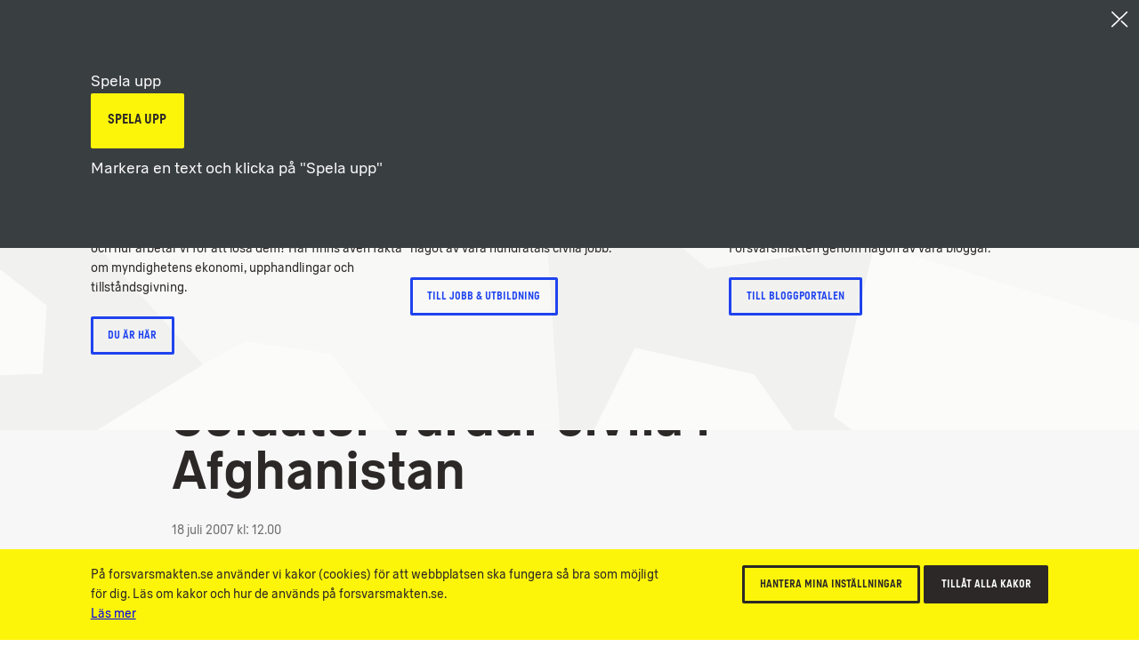

--- FILE ---
content_type: text/html; charset=utf-8
request_url: https://www.forsvarsmakten.se/sv/aktuellt/2007/07/soldater-vardar-civila-i-afghanistan/
body_size: 21043
content:


<!DOCTYPE html>
<!--[if IE 7]> <html class="msie-7 msie-lt-9 no-js" lang="sv"> <![endif]-->
<!--[if IE 8]> <html class="msie-8 msie-lt-9 no-js" lang="sv"> <![endif]-->
<!--[if lt IE 9]> <html class="msie-lt-9 no-js" lang="sv"> <![endif]-->
<!--[if IE 9]> <html class="msie-9 no-js" lang="sv"> <![endif]-->
<!--[if (gt IE 9)|!(IE)]><!-->
<html lang="sv" class="no-js is-not-modern no-touch">
<!--<![endif]-->
<head><meta http-equiv="X-UA-Compatible" content="IE=edge,chrome=1" /><meta charset="UTF-8" /><meta name="viewport" content="width=device-width,initial-scale=1,user-scalable=no" />

        <style>
            @font-face {
                font-family: 'ForsvarsmaktenSans-Light';
                src: local('Forsvarsmakten Sans Light'), local('ForsvarsmaktenSans-Light'), url('/ui/fonts/ForsvarsmaktenSans/ForsvarsmaktenSans-Light.woff2') format('woff2'), url('/ui/fonts/ForsvarsmaktenSans/ForsvarsmaktenSans-Light.woff') format('woff'), url('/ui/fonts/ForsvarsmaktenSans/ForsvarsmaktenSans-Light.ttf') format('truetype');
                font-weight: normal;
            }

            @font-face {
                font-family: 'ForsvarsmaktenSans-Light';
                src: local('Forsvarsmakten Sans Light Italic'), local('ForsvarsmaktenSans-LightItalic'), url('/ui/fonts/ForsvarsmaktenSans/ForsvarsmaktenSans-LightItalic.woff2') format('woff2'), url('/ui/fonts/ForsvarsmaktenSans/ForsvarsmaktenSans-LightItalic.woff') format('woff'), url('/ui/fonts/ForsvarsmaktenSans/ForsvarsmaktenSans-LightItalic.ttf') format('truetype');
                font-style: italic;
            }

            @font-face {
                font-family: 'ForsvarsmaktenSans';
                src: local('Forsvarsmakten Sans Regular'), local('ForsvarsmaktenSans-Regular'), url('/ui/fonts/ForsvarsmaktenSans/ForsvarsmaktenSans-Regular.woff2') format('woff2'), url('/ui/fonts/ForsvarsmaktenSans/ForsvarsmaktenSans-Regular.woff') format('woff'), url('/ui/fonts/ForsvarsmaktenSans/ForsvarsmaktenSans-Regular.ttf') format('truetype');
                font-weight: normal;
            }

            @font-face {
                font-family: 'ForsvarsmaktenSans';
                src: local('Forsvarsmakten Sans Regular Italic'), local('ForsvarsmaktenSans-RegularItalic'), url('/ui/fonts/ForsvarsmaktenSans/ForsvarsmaktenSans-RegularItalic.woff2') format('woff2'), url('/ui/fonts/ForsvarsmaktenSans/ForsvarsmaktenSans-RegularItalic.woff') format('woff'), url('/ui/fonts/ForsvarsmaktenSans/ForsvarsmaktenSans-RegularItalic.ttf') format('truetype');
                font-style: italic;
            }

            @font-face {
                font-family: 'ForsvarsmaktenSans';
                src: local('Forsvarsmakten Sans Regular Bold'), local('ForsvarsmaktenSans-Bold'), url('/ui/fonts/ForsvarsmaktenSans/ForsvarsmaktenSans-Bold.woff2') format('woff2'), url('/ui/fonts/ForsvarsmaktenSans/ForsvarsmaktenSans-Bold.woff') format('woff'), url('/ui/fonts/ForsvarsmaktenSans/ForsvarsmaktenSans-Bold.ttf') format('truetype');
                font-weight: bold;
            }

            @font-face {
                font-family: 'ForsvarsmaktenSans';
                src: local('Forsvarsmakten Sans Regular Bold Italic'), local('ForsvarsmaktenSans-BoldItalic'), url('/ui/fonts/ForsvarsmaktenSans/ForsvarsmaktenSans-BoldItalic.woff2') format('woff2'), url('/ui/fonts/ForsvarsmaktenSans/ForsvarsmaktenSans-BoldItalic.woff') format('woff'), url('/ui/fonts/ForsvarsmaktenSans/ForsvarsmaktenSans-BoldItalic.ttf') format('truetype');
                font-weight: bold;
                font-style: italic;
            }

            @font-face {
                font-family: 'ForsvarsmaktenSans-Condensed';
                src: local('Forsvarsmakten Sans Condensed'), local('ForsvarsmaktenSans-Condensed'), url('/ui/fonts/ForsvarsmaktenSans/ForsvarsmaktenSans-Condensed.woff2') format('woff2'), url('/ui/fonts/ForsvarsmaktenSans/ForsvarsmaktenSans-Condensed.woff') format('woff'), url('/ui/fonts/ForsvarsmaktenSans/ForsvarsmaktenSans-Condensed.ttf') format('truetype');
                font-weight: normal !important;
            }

            @font-face {
                font-family: 'ForsvarsmaktenSans-Stencil';
                src: local('Forsvarsmakten Sans Stencil'), local('ForsvarsmaktenSans-Stencil'), url('/ui/fonts/ForsvarsmaktenSans/ForsvarsmaktenSans-Stencil.woff2') format('woff2'), url('/ui/fonts/ForsvarsmaktenSans/ForsvarsmaktenSans-Stencil.woff') format('woff'), url('/ui/fonts/ForsvarsmaktenSans/ForsvarsmaktenSans-Stencil.ttf') format('truetype');
                font-weight: normal !important;
            }
        </style>

        
        <link rel="stylesheet" href="/ui/styles/main-core/main--critical.css?v=24688" />

        <meta name="cssAll" content="/ui/styles/main-core/main--all.css?v=24688" />
        <meta name="cssSmall" content="/ui/styles/main-core/main--small.css?v=24688" />
        <meta name="cssBig" content="/ui/styles/main-core/main--big.css?v=24688" />
        <meta name="cssOld" content="/ui/styles/main-blocks/main-not-modern-no-js.css?v=24688" />

        
        

        
        
        

        <script>
            /*///////////////////////////////////////////////////////////////////////////////////////////////////////
                FM Presets
            *////////////////////////////////////////////////////////////////////////////////////////////////////////
            var FM_PRESET = {
                theme: 'mw',
                version: '24688',
                disableCache: false,
                disableLocalStorage: false,
                locale: 'sv',
                currentPageId: '3475',
                currentPageName: 'Soldater v&#229;rdar 
civila i Afghanistan',
                styleguide: false,
                static: false,
                api: true,
                path: {
                    api: '/api/',
                    ui: '/ui/',
                    apps: '/ui/apps/',
                    fonts: '/ui/fonts/',
                    images: '/ui/images/',
                    icons: '/ui/images/svg-icons.svg?v=24688',
                    libs: '/ui/libs/',
                    scripts: '/ui/scripts/',
                    styles: '/ui/styles/',
                    videos: '/ui/videos/',
                    angular: '/ui/libs/angular/angular.min.js',
                    googleMaps: '//maps.googleapis.com/maps/api/js?key=AIzaSyAb4HCyb7bXTcFSmh_6rLMf0Vd1JCfE9aw&v=3&.js'
                }
            };
        </script>
        <script src="/ui/libs/handlebars/handlebars.min.js"></script>
        <script>"use strict";!function e(n){var t=window,o="define",i="InitNS",r="NAMESPACE_SETTINGS",a="prototype",s="console",u="length",c="push",d="warn",f=" is already defined",l=g(n)?n:g(t[r])?t[r]:{},r=l.NS||"NS",m=r+"."+o,v=l.reserve||[];function p(){for(var e in l[o])h(l[o][e])&&(this[e]=l[o][e])}function h(e){return void 0!==e}function g(e){return h(e)&&e.constructor===Object}function w(e){!0===l.debug&&t[s]&&t[s][d]&&t[s][d](e)}t[r]?w(r+f):(t[r]=new p,v[c](o),p[a][o]=function(e,n,t){var o;if((e="string"==typeof(o=e)?o.replace(/\s+/g,""):"")[u])for(var i,r=this,a=e.split("."),s=0;s<a[u];s++){if(function(e,n){var t=!1;if(!0!==n)for(var o=0;o<v[u];o++)if(v[o]===e){t=!0;break}return t}(a[0],t)){w(m+"('"+a[0]+"') is reserved");break}if(i=a[u]===s+1,h(r[a[s]])){if(!g(r[a[s]])||i){var c=a.slice(),d=s+1,l=c[u]-d;c.splice(d,l),w(m+"('"+a.join(".")+"')"+f);break}r=r[a[s]]}else r[a[s]]=i&&h(n)?n:{},r=r[a[s]]}},v[c](i),p[a][i]=e,p[a].global={})}({NS:"FM",reserve:["CORE","block"],debug:window.FM_PRESET.isDev,define:{CORE:{PRESET:window.FM_PRESET||{}}}}),function(){var e,n,t,l=FM.global;l.criticalTimestamp=(new Date).getTime(),l.onCoreLoad=!1,l.loadedBlocks=[],l.loadedFiles=[],l.DOMReady=!1,document.addEventListener&&document.addEventListener("DOMContentLoaded",function(){l.DOMReady=!0},!1),FM.define("fn.loadFile",function(){var r=document.getElementsByTagName("head")[0],a=0,s=window.setTimeout,o=null;function c(){--a}function i(e,n){var t;if(r){if(e.length){for(o=-1;e[++o];){if("function"==typeof(t=e[o])){n=function(e){return function(){return e(),!0}}(t);break}if("string"==typeof t)d(t);else if(t.pop){d(t[0]),n=t[1];break}}!function e(n,t){if(!a&&(!n||n()))return void i(t);s(function(){e(n,t)},10)}(n,Array.prototype.slice.call(e,o+1))}}else s(function(){i(e)},10)}function d(e,n,t){var o=e.replace(/ /g,"").split(",");function i(e,n){if(n)for(var t=0;t<n.length;t++){var o=n[t].split("=");o[0]&&o[1]&&(e[o[0]]=o[1])}}1<o.length?(e=o[0],o.shift()):o=!1,function(e){for(var n=!1,t=0;t<l.loadedFiles.length;t++)if(l.loadedFiles[t]===e){n=!0;break}return n}(t=/(^.+\.\w+)(\?.*)?$/.exec(e)[1])||(l.loadedFiles.push(t),++a,/\.js$/.test(t)?(i(n=document.createElement("script"),o),n.src=e,r.appendChild(n),n.onload=c):(i(n=document.createElement("link"),o),n.rel="styleSheet",n.href=e,r.appendChild(n),function e(n){if(n.sheet||n.styleSheet)return void c();s(function(){e(n)},10)}(n)))}i(arguments)}),FM.define("fn.i18n",function(e,n){var t;"string"==typeof e&&n&&(l[t="blockI18n"]=l[t]||{},l[t][e]=l[t][e]||n)}),FM.define("fn.preset",function(e,n){var t;"string"==typeof e&&n&&(l[t="blockPreset"]=l[t]||{},l[t][e]=l[t][e]||n)}),FM.define("fn.event",function(n,t){var e;"function"==typeof t?document.addEventListener?document.addEventListener(n,t,!1):document.documentElement.attachEvent("onpropertychange",function(e){e.propertyName===n&&t()}):document.createEvent?((e=document.createEvent("Event")).initEvent(n,!0,!0),document.dispatchEvent(e)):document.documentElement[n]++}),FM.define("ui.isModern",(t=window,"querySelector"in document&&"addEventListener"in t&&"localStorage"in t&&"sessionStorage"in t&&"bind"in Function&&("XMLHttpRequest"in t&&"withCredentials"in new XMLHttpRequest||"XDomainRequest"in t))),FM.define("ui.isTouch",(e=window,n=document,t=e.DocumentTouch,"ontouchstart"in e||t&&n instanceof t||!1)),FM.define("ui.hasLocalStorageSupport",function(){var e="FM_modern";try{return localStorage.setItem(e,e),localStorage.removeItem(e),!0}catch(e){return!1}}())}(),function(){var n=FM.CORE.PRESET||{};!0===n.static&&d("add","is-static"),d("remove","no-js");var e,t,o,i,r,a=FM.ui.isModern,s=!1,c=!1;function d(e,n,t){var o=document.documentElement,i=o.className;"add"===e?i=i+" "+n:"remove"===e?i=i.split(n).join(""):"replace"===e&&(i=i.split(n).join(t)),o.className=i}function l(e){e=function(e){for(var n,t=document.getElementsByTagName("meta"),o=0;o<t.length;o++)if(t[o].name&&t[o].name===e){n=t[o];break}return n}(e);e&&e.content&&FM.fn.loadFile(e.content)}function u(){var e=document.documentElement.clientWidth;n.styleguide?l("cssSg"):998<=e&&a?(!1===c&&(l("cssSmall"),c=!0),!1===s&&(l("cssBig"),s=!0)):!1===c&&(l("cssSmall"),c=!0)}FM.ui.isTouch&&d("replace","no-touch","touch"),a?(u(),window.addEventListener("resize",u),document.createElementNS&&document.createElementNS("http://www.w3.org/2000/svg","svg").createSVGRect&&d("add","svg"),(document.documentMode||/Edge/.test(navigator.userAgent))&&d("add","isIe"),d("replace","is-not-modern","is-modern"),FM.fn.loadFile((i="bw"===n.theme?"bw":"main",r="-core.js?v="+n.version.toString().split(".").join(""),r="mw"==i||"rw"==i?"main"+r:i+r,n.path.scripts+r),function(){FM.fn.event("coreLoad")})):(l("cssNotModern"),(e=document.getElementsByTagName("html"))&&e[0]&&(t=e[0].className,o="".concat('<div class="s-is-not-modern">','<div class="logo"></div>','<div class="content">','<div class="header-h2">',"<h2>Din webbläsare är för gammal!</h2>",'<p class="preamble">Den här webbplatsen är optimerad för alla moderna webbläsare och din är inte en av dem. Installera en av nedanstående webbläsare för att säkerställa att både funktioner och utseende blir som tänkt.</p>',"</div>",'<a href="//www.google.com/intl/en/chrome/browser/"class="ch browser"target="_blank">Chrome</a>','<a href="//www.mozilla.org/sv-SE/firefox/new/"class="ff browser"target="_blank">Firefox</a>','<a href="//www.apple.com/safari/"class="sa browser"target="_blank">Safari</a>','<a href="//www.microsoft.com/sv-se/edge" class="ed browser" target="_blank">Edge</a>',"</div>","</div>"),e[0].className=(t+=" has-splash").replace(/\bno-splash\b/g,"has-splash"),document.write(o)))}();</script>




    
    <!--[if lt IE 9]>
        <script src="//html5shim.googlecode.com/svn/trunk/html5.js"></script>
    <![endif]-->

    <link rel="shortcut icon" href="/Templates/Shared/Images/favicons/favicon.ico" /><link rel="apple-touch-icon" href="/Templates/Shared/Images/favicons/touch-icon-iphone.png" /><link rel="apple-touch-icon" sizes="72x72" href="/Templates/Shared/Images/favicons/touch-icon-ipad.png" /><link rel="apple-touch-icon" sizes="114x114" href="/Templates/Shared/Images/favicons/touch-icon-iphone-retina.png" /><link rel="apple-touch-icon" sizes="144x144" href="/Templates/Shared/Images/favicons/touch-icon-ipad-retina.png" />
        <meta name="description" content="Den svenska styrkan i Afghanistan har på kort tid satt upp två tillfälliga förbandsplatser för den afghanska civilbefolkningen. - Det här är uppskattade och viktiga insatser eftersom den afghanska sjukvården inte når alla som behöver vård, säger Mats.." />
        <meta name="author" content="Försvarsmakten" />
        <meta name="robots" content="index,follow" />
        <meta http-equiv="content-language" content="sv" />
        <meta name="language" content="Swedish" />
        <meta name="dcterms.description" content="Den svenska styrkan i Afghanistan har på kort tid satt upp två tillfälliga förbandsplatser för den afghanska civilbefolkningen. - Det här är uppskattade och viktiga insatser eftersom den afghanska sjukvården inte når alla som behöver vård, säger Mats.." />
        <meta name="dcterms.identifier" content="https://www.forsvarsmakten.se/sv/aktuellt/2007/07/soldater-vardar-civila-i-afghanistan/" />
        <meta name="dcterms.title" content="Soldater vårdar 
civila i Afghanistan" />
        <meta name="dcterms.modified" content="2013-06-13T10:49:18Z" />
        <meta name="dcterms.created" content="2013-06-03T14:17:29Z" />
        <meta name="dcterms.format" content="text/html" />
        <meta name="dcterms.language" content="sv" />
        <meta property="og:title" content="Soldater vårdar 
civila i Afghanistan" />
        <meta property="og:type" content="website" />
        <meta property="og:site_name" content="Försvarsmakten" />
        <meta property="og:description" content="Den svenska styrkan i Afghanistan har på kort tid satt upp två tillfälliga förbandsplatser för den afghanska civilbefolkningen. - Det här är uppskattade och viktiga insatser eftersom den afghanska sjukvården inte når alla som behöver vård, säger Mats.." />
        <meta property="og:url" content="https://www.forsvarsmakten.se/sv/aktuellt/2007/07/soldater-vardar-civila-i-afghanistan/" />
        <meta property="og:image" content="https://www.forsvarsmakten.se/Templates/Shared/Images/og-default-image-bw.jpg" />
        <meta property="og:locale" content="sv_SE" />
        <meta property="twitter:card" content="summary_large_image" />
        <meta property="twitter:site" content="@forsvarsmakten" />
        <link rel="search" type="application/opensearchdescription+xml" title="Försvarsmakten" href="/opensearch.xml" />
        <meta name="SKYPE_TOOLBAR" content="SKYPE_TOOLBAR_PARSER_COMPATIBLE" />
        <link rel="canonical" href="https://www.forsvarsmakten.se/sv/aktuellt/2007/07/soldater-vardar-civila-i-afghanistan/" />
        <link rel="alternate" href="https://www.forsvarsmakten.se/sv/aktuellt/2007/07/soldater-vardar-civila-i-afghanistan/" hreflang="sv" />
        <title>
	Soldater vårdar 
civila i Afghanistan - Försvarsmakten
</title></head>

<body class=" sv mw migratednewsarticlepage c-grid">

    <form method="post" action="/sv/aktuellt/2007/07/soldater-vardar-civila-i-afghanistan/" id="Form1" autocomplete="off">
<div class="aspNetHidden">
<input type="hidden" name="__VIEWSTATE" id="__VIEWSTATE" value="bzV2YeoGKyrwnfaOfrMM1O4tMt4C2GXwwVv34wBno8PMpm+fLIiHD6C/vnE/Pr8FpaXe3Q==" />
</div>

<div class="aspNetHidden">

	<input type="hidden" name="__VIEWSTATEGENERATOR" id="__VIEWSTATEGENERATOR" value="9C6F74C5" />
</div>
        

        <div>
	

<noscript>
    <iframe src="https://www.googletagmanager.com/ns.html?id=GTM-PWFDKF" height="0" width="0" style="display: none; visibility: hidden"></iframe>
</noscript>
<script>

    dataLayer = [{
        'pageName': 'Soldater vårdar 
civila i Afghanistan',
        'pageTypeName': 'MigratedNewsArticlePage',
        'pageTypeID': '137',
        'pageLink': '3475',
        'pagePath': '/sv/aktuellt/2007/07/soldater-vardar-civila-i-afghanistan/',
        'language': 'sv'
    }];

    var trackingCode = 'GTM-PWFDKF';
    (function (w, d, s, l, i) {
        w[l] = w[l] || []; w[l].push({
            'gtm.start':
                new Date().getTime(), event: 'gtm.js'
        }); var f = d.getElementsByTagName(s)[0],
                j = d.createElement(s), dl = l != 'dataLayer' ? '&l=' + l : ''; j.async = true; j.src = '//www.googletagmanager.com/gtm.js?id=' + i + dl; f.parentNode.insertBefore(j, f);
    })(window, document, 'script', 'dataLayer', trackingCode);


</script>


</div>

                

        
            
<div class="c-grid">
    <div class="m-wcag" data-load-block="m-wcag">
        <div class="wcag-skip-links">
            <a href="#MainContentArea" class="key-to-content" tabindex="1">Till innehåll på sidan
                <svg><use xmlns:xlink="http://www.w3.org/1999/xlink" xlink:href="/ui/images/svg-icons.svg?v=24688#i-arrow-default"></use></svg>
            </a>
            <a href="#" class="-hide-mobile js-header-assistance-open" tabindex="2">Hjälpmedel
                <svg><use xmlns:xlink="http://www.w3.org/1999/xlink" xlink:href="/ui/images/svg-icons.svg?v=24688#i-help"></use></svg>
            </a>
            <a href="#" class="key-to-search" tabindex="3">Sök text, bilder, dokument
                <svg><use xmlns:xlink="http://www.w3.org/1999/xlink" xlink:href="/ui/images/svg-icons.svg?v=24688#i-search"></use></svg>
            </a>
        </div>
    </div>
    <div class="header-sticky-priority">

        <section class="s-cookies -v2 -hide-block-until-onload" data-load-block="s-cookies">
            <div class="gc">
                <div class="g-1 content">
                    <div class="text-wrapper -text-s">
                        <p>På forsvarsmakten.se använder vi kakor (cookies) för att webbplatsen ska fungera så bra som möjligt för dig. Läs om kakor och hur de används på forsvarsmakten.se.</p>
                        <p><a href="/sv/om-webbplatsen/">Läs mer</a></p>
                    </div>
                    <div class="cta-wrapper">
                        <button type="button" class="c-button -small -ghost -color-c c-modal" data-modal-id="popup-cookie">Hantera mina inställningar</button>
                        <button type="button" class="c-button -small -color-c js-cookies-accept-all">Tillåt alla kakor</button>
                    </div>
                </div>
            </div>
        </section>

        <section class="s-listen -theme-dark -hide-block-until-onload" data-load-block="s-listen">
            <div class="gc">
                <div class="g-1">

                    <header class="header">Spela upp</header>
                    <div class="player-button-wrapper">
                        <div id="readspeaker_button1" class="rs_skip rsbtn rs_preserve">
                            <a rel="nofollow" class="c-button -yellow rsbtn_play" accesskey="L" title="Lyssna på sidans text med ReadSpeaker" href="//app-eu.readspeaker.com/cgi-bin/rsent?customerid=9719&amp;lang=sv_se&amp;readclass=fm-body&amp;voice=Maja">
                                <i><svg><use xmlns:xlink="http://www.w3.org/1999/xlink" xlink:href="/ui/images/svg-icons.svg?v=24688#i-play"></use></svg></i>
                                <span>Spela upp</span>
                            </a>
                        </div>
                        <span class="help">Markera en text och klicka på "Spela upp"</span>
                    </div>
                    <button type="button" class="c-button -close -swap-icon-to-icon js-listen-close">
                        <figure class="-icon-above">
                            <svg><use xmlns:xlink="http://www.w3.org/1999/xlink" xlink:href="/ui/images/svg-icons.svg?v=24688#i-close"></use></svg>
                        </figure>
                        <figure class="-icon-below">
                            <svg><use xmlns:xlink="http://www.w3.org/1999/xlink" xlink:href="/ui/images/svg-icons.svg?v=24688#i-close"></use></svg>
                        </figure>
                        <span class="-hidden"> Stäng lyssna-funktionen</span>
                    </button>

                </div>
            </div>
        </section>

    </div>

    
    <section class="s-header">
        <div class="header-sticky-over"></div>
        <div class="header">
            <div class="gc">

                
                <div class="g- header-content">

                    
                    
                    <a href="https://www.forsvarsmakten.se" title="Försvarsmakten.se" class="c-logo">
                        <span class="-hidden">Försvarsmakten.se</span>
                    </a>
                    
                </div>

                <!-- Function links -->
                <div class="site-fn-links">

                    <div class="row -top">
                        
                        <div class="link-item">
                            <a href="/sv/kontakta-forsvarsmakten/">
                                <svg>
                                    <use xmlns:xlink="http://www.w3.org/1999/xlink" xlink:href="/ui/images/svg-icons.svg?v=24688#i-contact"></use>
                                </svg>
                                <span>
                                    Kontakt
                                </span>
                            </a>
                        </div>
                        

                        <div class="link-item -hide-small">
                            <a href="#" class="js-header-assistance-toggle site-fn-link-assistance">
                                <svg>
                                    <use xmlns:xlink="http://www.w3.org/1999/xlink" xlink:href="/ui/images/svg-icons.svg?v=24688#i-help"></use>
                                </svg>
                                <span>Hjälpmedel</span>
                            </a>
                        </div>

                        <div class="link-item" style="">
                            <a href="/en/">
                                <svg>
                                    <use xmlns:xlink="http://www.w3.org/1999/xlink" xlink:href="/ui/images/svg-icons.svg?v=24688#i-flag-en"></use>
                                </svg>
                                <span>
                                    In English
                                </span>
                            </a>
                        </div>
                    </div>

                    <div class="row -bottom">

                        <div class="link-item -label">
                            <span>Våra webbplatser:</span>
                        </div>

                        

                            <div class="link-item -active">
                                <span>Myndigheten</span>
                            </div>

                        

                            <div class="link-item">
                                <a href="https://jobb.forsvarsmakten.se">
                                    <span>Jobb & utbildning</span>
                                </a>
                            </div>

                        

                        <div class="link-item">
                            <a href="https://blogg.forsvarsmakten.se">
                                <span>Bloggportalen</span>
                            </a>
                        </div>

                    </div>

                </div>



                <!-- Search -->
                
                <div class="m-search" data-search-page="/sv/sok/" data-search-params="#!/all?force=true&amp;query={q}" data-allow-empty="false" data-load-block="m-search">
                    <label for="search-input" class="-hidden">Sök på webbplatsen</label>
                    <input id="search-input" type="text" class="search-input" placeholder="Sök text, bilder, dokument" data-text-s="Sök" data-text-l="Sök text, bilder, dokument" data-text-f="Vad söker du?" value="" />
                    <button value="Sök">
                        <span class="-hidden">Sök</span>
                        <svg><use xmlns:xlink="http://www.w3.org/1999/xlink" xlink:href="/ui/images/svg-icons.svg?v=24688#i-search"></use></svg>
                    </button>
                </div>
                
            </div>
        </div>

        <!-- *** Navigation *** (Lower) *** -->
        
        <nav class="nav -main" role="navigation">
            <div class="gc">
                <button type="button" class="menu-toggle js-header-toggle-menu-small">
                    <span class="menu">
                        <svg><use xmlns:xlink="http://www.w3.org/1999/xlink" xlink:href="/ui/images/svg-icons.svg?v=24688#i-menu"></use></svg>
                        Meny</span>
                    <span class="close">
                        <svg><use xmlns:xlink="http://www.w3.org/1999/xlink" xlink:href="/ui/images/svg-icons.svg?v=24688#i-close"></use></svg>
                        Stäng</span>
                </button>

                <button type="button" class="menu-toggle-when-mini js-header-toggle-menu-mini">
                    <span class="menu">Visa övrigt innehåll
                        <svg><use xmlns:xlink="http://www.w3.org/1999/xlink" xlink:href="/ui/images/svg-icons.svg?v=24688#i-plus"></use></svg>
                    </span>
                    <span class="close">Göm övrigt innehåll
                        <svg><use xmlns:xlink="http://www.w3.org/1999/xlink" xlink:href="/ui/images/svg-icons.svg?v=24688#i-minus"></use></svg>
                    </span>
                </button>
                <ul class="g-1 -level-1">
    
        <li class="-active">
            <a href="#" class="js-header-toggle-flyout">
                Aktuellt
            </a>
            <!-- *** Flyout *** START *** -->
            <div class="menu-flyout">
                <div class="menu-flyout-inner">
                    <div class="gc">
                        <div class="g-1">
                            <!-- *** MenuItems *** -->
                            <div>
	




<!-- Items start here-->

<ul class="col-1 -level-2"><li>


<a href="/sv/aktuellt/" class="menu-teaser">
    
    <div class="text">
        <header>Aktuellt</header>
        <p>Läs senaste nyheter och notiser från Försvarsmakten</p>
        <span class="link link-arrow">Aktuellt</span>
        
            <svg class="arrow" role="img" title="arrow-circle">
                <use xlink:href="/ui/images/svg-icons.svg?v=24688#i-arrow-circle"></use>
            </svg>
        
    </div>
</a></li><li>


<a href="/sv/var-verksamhet/ovningar/" class="menu-teaser">
    
    <div class="text">
        <header>Aktuella övningar</header>
        <p>Information om större aktuella övningar runt om i Sverige.</p>
        <span class="link link-arrow">Aktuella övningar</span>
        
            <svg class="arrow" role="img" title="arrow-circle">
                <use xlink:href="/ui/images/svg-icons.svg?v=24688#i-arrow-circle"></use>
            </svg>
        
    </div>
</a></li></ul>
<ul class="col-2 -level-2"><li><a href="/sv/aktuellt/uppvisningar-och-evenemang/">Uppvisningar och evenemang</a>


        <ul class="-level-3 -line-dark -line-bottom c-animate-click -steps-click-05">
    <li>
                <a href="/sv/aktuellt/uppvisningar-och-evenemang/dreamhack-2025/">Dreamhack 2025</a>
            </li>
        </ul>
    
</li><li><a href="/sv/aktuellt/tidningar/forsvarets-forum/">Försvarets Forum</a>


</li></ul>
    <ul class="col-3 -level-2"><li><a href="/sv/aktuellt/press/">Press</a>


        <ul class="-level-3 -line-dark -line-bottom c-animate-click -steps-click-05">
    <li>
                <a href="/sv/aktuellt/press/pressbilder/">Pressbilder</a>
            </li><li>
                <a href="/sv/aktuellt/press/kampanjer/">Kampanjer</a>
            </li><li>
                <a href="/sv/aktuellt/press/presskontakter/">Presskontakter</a>
            </li><li>
                <a href="/sv/aktuellt/press/presstraffar/">Pressträffar</a>
            </li><li>
                <a href="/sv/aktuellt/press/heraldiskt-vapen-och-logotyp/">Heraldiskt vapen och logotyp</a>
            </li><li>
                <a href="/sv/aktuellt/press/stod-till-film-och-tv-produktioner/">Stöd till film- och tv-produktioner</a>
            </li>
        </ul>
    
</li></ul>

    
    
        <ul class="col-4 -level-2">
            
                    <li>


<a href="/sv/aktuellt/viktiga-meddelanden/skjutfalt-och-avlysningar/" class="menu-teaser">
    
    <div class="text">
        <header>Skjutfält och avlysningar</header>
        <p>Det är viktigt att allmänheten tar Försvarsmaktens varningsskyltar, avspärrningar och anslag på största allvar.</p>
        <span class="link link-arrow">Skjutfält och avlysningar</span>
        
            <svg class="arrow" role="img" title="arrow-circle">
                <use xlink:href="/ui/images/svg-icons.svg?v=24688#i-arrow-circle"></use>
            </svg>
        
    </div>
</a></li>
                
                    <li><a href="/sv/aktuellt/sociala-medier/">Sociala medier</a>


</li>
                
        </ul>
    

</div>
                        </div>
                    </div>
                </div>
                <!-- *** bottom quicklinks *** -->
                <div class="-teasers">
	
        <div class="gc">
            <span class="teaser-label">Genvägar:</span>
    
        <div class="menu-flyout-teaser-menu">
            <a href="https://jobb.forsvarsmakten.se/sv/ledigajobb/">
                <svg><use xmlns:xlink="http://www.w3.org/1999/xlink" xlink:href="/ui/images/svg-icons.svg?v=24688#i-arrow-long"></use></svg>
                <span class="header">Lediga jobb</span>
            </a>
        </div>
    
        </div>
    

</div>
            </div>
            <!-- *** Flyout *** END *** -->
        </li>
    
        <li>
            

            
                <a href="#" class="js-header-toggle-flyout">Om Försvarsmakten</a>
                <!-- *** Flyout *** START *** -->
                <div class="menu-flyout">
                    <div class="menu-flyout-inner">
                        <div class="gc">
                            <div class="g-1">
                                <!-- *** MenuItems *** -->
                                <div>
	




<!-- Items start here-->

<ul class="col-1 -level-2"><li>


<a href="/sv/om-forsvarsmakten/" class="menu-teaser">
    
    <div class="text">
        <header>Om Försvarsmakten</header>
        <p>Försvarsmakten ska med militära medel försvara Sverige och främja samhällets säkerhet.</p>
        <span class="link link-arrow">Om Försvarsmakten</span>
        
            <svg class="arrow" role="img" title="arrow-circle">
                <use xlink:href="/ui/images/svg-icons.svg?v=24688#i-arrow-circle"></use>
            </svg>
        
    </div>
</a></li><li><a href="/sv/om-forsvarsmakten/totalforsvaret/">Totalförsvaret</a>


</li><li><a href="/sv/om-forsvarsmakten/dokument/">Dokument</a>


</li></ul>
<ul class="col-2 -level-2"><li><a href="/sv/om-forsvarsmakten/darfor-finns-forsvarsmakten/">Därför finns Försvarsmakten</a>


        <ul class="-level-3 -line-dark -line-bottom c-animate-click -steps-click-05">
    <li>
                <a href="/sv/om-forsvarsmakten/darfor-finns-forsvarsmakten/vart-uppdrag/">Vårt uppdrag</a>
            </li><li>
                <a href="/sv/om-forsvarsmakten/darfor-finns-forsvarsmakten/ekonomisk-redovisning/">Ekonomisk redovisning</a>
            </li><li>
                <a href="/sv/om-forsvarsmakten/darfor-finns-forsvarsmakten/vi-later-sverige-vara-ifred/">Vi låter Sverige vara ifred</a>
            </li><li>
                <a href="/sv/om-forsvarsmakten/darfor-finns-forsvarsmakten/vi-bidrar-till-fred-i-andra-lander/">Vi bidrar till fred i andra länder</a>
            </li><li>
                <a href="/sv/om-forsvarsmakten/darfor-finns-forsvarsmakten/strategisk-inriktning/">Strategisk inriktning</a>
            </li><li>
                <a href="/sv/om-forsvarsmakten/darfor-finns-forsvarsmakten/krig-i-var-tid/">Krig i vår tid</a>
            </li><li>
                
            </li><li>
                <a href="/sv/om-forsvarsmakten/darfor-finns-forsvarsmakten/forsvaret-av-sverige-i-dag-och-i-morgon/">Försvaret av Sverige – i dag och i morgon</a>
            </li><li>
                <a href="/sv/om-forsvarsmakten/darfor-finns-forsvarsmakten/forsvarsmakten-inifran/">Försvarsmakten inifrån</a>
            </li><li>
                <a href="/sv/om-forsvarsmakten/darfor-finns-forsvarsmakten/podd/">ÖB-podden</a>
            </li><li>
                <a href="/sv/om-forsvarsmakten/darfor-finns-forsvarsmakten/studiofm/">Studio Försvarsmakten</a>
            </li>
        </ul>
    
</li></ul>
    <ul class="col-3 -level-2"><li><a href="/sv/om-forsvarsmakten/vart-arbetssatt/">Vårt arbetssätt</a>


        <ul class="-level-3 -line-dark -line-bottom c-animate-click -steps-click-05">
    <li>
                <a href="/sv/om-forsvarsmakten/vart-arbetssatt/materielforsorjning/">Materielförsörjning</a>
            </li><li>
                <a href="/sv/om-forsvarsmakten/vart-arbetssatt/intern-tillsyn-och-kontroll/">Intern tillsyn och kontroll</a>
            </li><li>
                <a href="/sv/om-forsvarsmakten/vart-arbetssatt/samarbete-med-andra-myndigheter/">Samarbete med andra myndigheter</a>
            </li><li>
                <a href="/sv/om-forsvarsmakten/vart-arbetssatt/internationellt-samarbete/">Internationellt samarbete</a>
            </li><li>
                
            </li><li>
                <a href="/sv/om-forsvarsmakten/vart-arbetssatt/strategisk-planering/">Strategisk planering</a>
            </li>
        </ul>
    
</li></ul>

    
    
        <ul class="col-4 -level-2">
            
                    <li><a href="/sv/om-forsvarsmakten/varderingar-och-vision/">Värderingar och vision</a>


        <ul class="-level-3 -line-dark -line-bottom c-animate-click -steps-click-05">
    <li>
                <a href="/sv/om-forsvarsmakten/varderingar-och-vision/vision/">Vår vision</a>
            </li><li>
                <a href="/sv/om-forsvarsmakten/varderingar-och-vision/var-uppforandekod/">Vår uppförandekod</a>
            </li><li>
                <a href="/sv/om-forsvarsmakten/varderingar-och-vision/forsvarsmaktens-vardegrund/">Försvarsmaktens värdegrund</a>
            </li><li>
                <a href="/sv/om-forsvarsmakten/varderingar-och-vision/jamstalldhet-och-jamlikhet/">Jämställdhet och jämlikhet</a>
            </li><li>
                <a href="/sv/om-forsvarsmakten/varderingar-och-vision/kvinnodagen/">Kvinnodagen</a>
            </li>
        </ul>
    
</li>
                
                    <li><a href="/sv/om-forsvarsmakten/upphandlingar/">Upphandlingar</a>


        <ul class="-level-3 -line-dark -line-bottom c-animate-click -steps-click-05">
    <li>
                <a href="/sv/om-forsvarsmakten/upphandlingar/sakerhetsskyddade-upphandlingar/">Säkerhetsskyddade upphandlingar</a>
            </li>
        </ul>
    
</li>
                
        </ul>
    

</div>
                            </div>
                        </div>
                    </div>
                    <!-- *** bottom quicklinks *** -->
                    <div class="-teasers">
	
        <div class="gc">
            <span class="teaser-label">Genvägar:</span>
    
        <div class="menu-flyout-teaser-menu">
            <a href="/sv/om-webbplatsen/">
                <svg><use xmlns:xlink="http://www.w3.org/1999/xlink" xlink:href="/ui/images/svg-icons.svg?v=24688#i-arrow-long"></use></svg>
                <span class="header">Om webbplatsen</span>
            </a>
        </div>
    
        </div>
    

</div>
                </div>
                <!-- *** Flyout *** END *** -->
            
        </li>
    
        <li>
            

            
                <a href="#" class="js-header-toggle-flyout">Vår verksamhet</a>
                <!-- *** Flyout *** START *** -->
                <div class="menu-flyout">
                    <div class="menu-flyout-inner">
                        <div class="gc">
                            <div class="g-1">
                                <!-- *** MenuItems *** -->
                                <div>
	




<!-- Items start here-->

<ul class="col-1 -level-2"><li>


<a href="/sv/var-verksamhet/" class="menu-teaser">
    
    <div class="text">
        <header>Vår verksamhet</header>
        <p>Försvarsmaktens verksamhet omfattar allt från skarpa insatser i krigssituationer till att vakta de kungliga slotten.</p>
        <span class="link link-arrow">Vår verksamhet</span>
        
            <svg class="arrow" role="img" title="arrow-circle">
                <use xlink:href="/ui/images/svg-icons.svg?v=24688#i-arrow-circle"></use>
            </svg>
        
    </div>
</a></li><li>


<a href="/sv/var-verksamhet/ett-hallbart-forsvar/" class="menu-teaser">
    
    <div class="text">
        <header>Ett hållbart försvar</header>
        <p>För att lösa Sveriges miljöproblem krävs engagemang från hela samhället, inklusive Försvarsmakten.</p>
        <span class="link link-arrow">Ett hållbart försvar</span>
        
            <svg class="arrow" role="img" title="arrow-circle">
                <use xlink:href="/ui/images/svg-icons.svg?v=24688#i-arrow-circle"></use>
            </svg>
        
    </div>
</a></li><li><a href="/sv/var-verksamhet/forskning-och-utveckling/">Forskning och utveckling</a>


</li><li><a href="/sv/var-verksamhet/militar-sjalavard/">Militär själavård</a>


</li></ul>
<ul class="col-2 -level-2"><li><a href="/sv/var-verksamhet/det-har-gor-forsvarsmakten/">Det här gör Försvarsmakten</a>


        <ul class="-level-3 -line-dark -line-bottom c-animate-click -steps-click-05">
    <li>
                <a href="/sv/var-verksamhet/det-har-gor-forsvarsmakten/armen/">Armén</a>
            </li><li>
                <a href="/sv/var-verksamhet/det-har-gor-forsvarsmakten/cyberforsvar/">Cyberförsvar</a>
            </li><li>
                <a href="/sv/var-verksamhet/det-har-gor-forsvarsmakten/flygvapnet/">Flygvapnet</a>
            </li><li>
                <a href="/sv/var-verksamhet/det-har-gor-forsvarsmakten/hemvarnet/">Hemvärnet</a>
            </li><li>
                <a href="/sv/var-verksamhet/det-har-gor-forsvarsmakten/ledning/">Ledning</a>
            </li><li>
                <a href="/sv/var-verksamhet/det-har-gor-forsvarsmakten/logistik/">Logistik</a>
            </li><li>
                <a href="/sv/var-verksamhet/det-har-gor-forsvarsmakten/marinen/">Marinen</a>
            </li><li>
                <a href="/sv/var-verksamhet/det-har-gor-forsvarsmakten/sjukvard/">Sjukvård</a>
            </li><li>
                <a href="/sv/var-verksamhet/det-har-gor-forsvarsmakten/specialforband/">Specialförband</a>
            </li><li>
                <a href="/sv/var-verksamhet/det-har-gor-forsvarsmakten/underrattelse-och-sakerhetstjanst/">Underrättelse- och säkerhetstjänst</a>
            </li>
        </ul>
    
</li></ul>
    <ul class="col-3 -level-2"><li><a href="/sv/var-verksamhet/forsvarsmakten-i-sverige/">Försvarsmakten i Sverige</a>


        <ul class="-level-3 -line-dark -line-bottom c-animate-click -steps-click-05">
    <li>
                <a href="/sv/var-verksamhet/forsvarsmakten-i-sverige/stod-till-samhallet/">Stöd till samhället</a>
            </li><li>
                <a href="/sv/var-verksamhet/forsvarsmakten-i-sverige/sakerhetslaget-i-naromradet/">Säkerhetsläget i närområdet</a>
            </li><li>
                <a href="/sv/var-verksamhet/forsvarsmakten-i-sverige/sverige-i-nato/">Sverige i Nato</a>
            </li>
        </ul>
    
</li><li><a href="/sv/var-verksamhet/ovningar/">Övningar</a>


        <ul class="-level-3 -line-dark -line-bottom c-animate-click -steps-click-05">
    <li>
                <a href="/sv/var-verksamhet/ovningar/avslutade-ovningar/">Avslutade övningar</a>
            </li>
        </ul>
    
</li></ul>

    
    
        <ul class="col-4 -level-2">
            
                    <li><a href="/sv/var-verksamhet/insatser-utomlands/">Insatser utomlands</a>


        <ul class="-level-3 -line-dark -line-bottom c-animate-click -steps-click-05">
    <li>
                
            </li><li>
                
            </li><li>
                
            </li><li>
                
            </li><li>
                
            </li><li>
                
            </li><li>
                
            </li><li>
                
            </li><li>
                
            </li><li>
                
            </li><li>
                
            </li><li>
                <a href="/sv/var-verksamhet/insatser-utomlands/avslutade-internationella-insatser/">Avslutade internationella insatser</a>
            </li>
        </ul>
    
</li>
                
                    <li><a href="/sv/var-verksamhet/publik-verksamhet/">Publik verksamhet</a>


        <ul class="-level-3 -line-dark -line-bottom c-animate-click -steps-click-05">
    <li>
                <a href="/sv/var-verksamhet/publik-verksamhet/hogvakten/">Högvakten</a>
            </li><li>
                <a href="/sv/aktuellt/uppvisningar-och-evenemang/">Uppvisningar</a>
            </li><li>
                <a href="/sv/var-verksamhet/publik-verksamhet/militarmusik/">Militärmusik</a>
            </li><li>
                <a href="/sv/var-verksamhet/publik-verksamhet/skjuta-salut/">Skjuta salut</a>
            </li>
        </ul>
    
</li>
                
        </ul>
    

</div>
                            </div>
                        </div>
                    </div>
                    <!-- *** bottom quicklinks *** -->
                    <div class="-teasers">
	
        <div class="gc">
            <span class="teaser-label">Genvägar:</span>
    
        <div class="menu-flyout-teaser-menu">
            <a href="/sv/aktuellt/uppvisningar-och-evenemang/">
                <svg><use xmlns:xlink="http://www.w3.org/1999/xlink" xlink:href="/ui/images/svg-icons.svg?v=24688#i-arrow-long"></use></svg>
                <span class="header">Uppvisningar och evenemang</span>
            </a>
        </div>
    
        </div>
    

</div>
                </div>
                <!-- *** Flyout *** END *** -->
            
        </li>
    
        <li>
            

            
                <a href="#" class="js-header-toggle-flyout">Organisation</a>
                <!-- *** Flyout *** START *** -->
                <div class="menu-flyout">
                    <div class="menu-flyout-inner">
                        <div class="gc">
                            <div class="g-1">
                                <!-- *** MenuItems *** -->
                                <div>
	




<!-- Items start here-->

<ul class="col-1 -level-2"><li>


<a href="/sv/organisation/" class="menu-teaser">
    
    <div class="text">
        <header>Organisation</header>
        <p>Hitta regementen, flottiljer, centrum, skolor och andra enheter inom Försvarsmakten.</p>
        <span class="link link-arrow">Organisation</span>
        
            <svg class="arrow" role="img" title="arrow-circle">
                <use xlink:href="/ui/images/svg-icons.svg?v=24688#i-arrow-circle"></use>
            </svg>
        
    </div>
</a></li></ul>
<ul class="col-2 -level-2"><li><a href="/sv/organisation/sa-leds-forsvarsmakten/">Så leds Försvarsmakten</a>


        <ul class="-level-3 -line-dark -line-bottom c-animate-click -steps-click-05">
    <li>
                <a href="/sv/organisation/sa-leds-forsvarsmakten/forsvarsmaktens-ledning/">Försvarsmaktens ledning</a>
            </li><li>
                <a href="/sv/organisation/sa-leds-forsvarsmakten/overbefalhavaren/">Överbefälhavaren</a>
            </li><li>
                <a href="/sv/organisation/sa-leds-forsvarsmakten/generaldirektoren/">Generaldirektören</a>
            </li><li>
                <a href="/sv/organisation/sa-leds-forsvarsmakten/milrep/">Milrep</a>
            </li>
        </ul>
    
</li></ul>
    <ul class="col-3 -level-2"><li><a href="/sv/organisation/om-var-organisation/">Om vår organisation</a>


        <ul class="-level-3 -line-dark -line-bottom c-animate-click -steps-click-05">
    <li>
                <a href="/sv/organisation/om-var-organisation/personalsiffror/">Personalsiffror</a>
            </li>
        </ul>
    
</li><li><a href="/sv/organisation/militarregioner/">Militärregioner</a>


</li></ul>

    
    
        <ul class="col-4 -level-2">
            
                    <li><a href="/sv/organisation/frivilliga-forsvarsorganisationer/">Frivilliga försvarsorganisationer</a>


</li>
                
        </ul>
    

</div>
                            </div>
                        </div>
                    </div>
                    <!-- *** bottom quicklinks *** -->
                    <div class="-teasers">
	
        <div class="gc">
            <span class="teaser-label">Genvägar:</span>
    
        <div class="menu-flyout-teaser-menu">
            <a href="/sv/kontakta-forsvarsmakten/">
                <svg><use xmlns:xlink="http://www.w3.org/1999/xlink" xlink:href="/ui/images/svg-icons.svg?v=24688#i-arrow-long"></use></svg>
                <span class="header">Kontakta Försvarsmakten</span>
            </a>
        </div>
    
        </div>
    

</div>
                </div>
                <!-- *** Flyout *** END *** -->
            
        </li>
    
        <li>
            

            
                <a href="#" class="js-header-toggle-flyout">Information och fakta</a>
                <!-- *** Flyout *** START *** -->
                <div class="menu-flyout">
                    <div class="menu-flyout-inner">
                        <div class="gc">
                            <div class="g-1">
                                <!-- *** MenuItems *** -->
                                <div>
	




<!-- Items start here-->

<ul class="col-1 -level-2"><li>


<a href="/sv/information-och-fakta/" class="menu-teaser">
    
    <div class="text">
        <header>Information och fakta</header>
        <p>Fördjupad information om bland annat vapen, fordon, gradsystem och vår historia. </p>
        <span class="link link-arrow">Information och fakta</span>
        
            <svg class="arrow" role="img" title="arrow-circle">
                <use xlink:href="/ui/images/svg-icons.svg?v=24688#i-arrow-circle"></use>
            </svg>
        
    </div>
</a></li><li>


<a href="/sv/information-och-fakta/var-historia/" class="menu-teaser">
    <figure><img src="/ImageVault/publishedmedia/2ray6s2y9j2myfsopq23/20120418_annnor11_FS22_EbtekarIV_073.jpg" alt="AFGHANISTAN 20120418 Nightlocation med Bravo Quebec i Albrozbergen under Operation Ebtekar IV. Foto: Anna Norén/Combat Camera " /></figure>
    <div class="text">
        <header>Vår historia</header>
        <p>Berättelser inifrån försvaret.</p>
        <span class="link link-arrow">Vår historia</span>
        
    </div>
</a></li></ul>
<ul class="col-2 -level-2"><li><a href="/sv/information-och-fakta/for-dig-som-privatperson/">För dig som privatperson</a>


        <ul class="-level-3 -line-dark -line-bottom c-animate-click -steps-click-05">
    <li>
                <a href="/sv/information-och-fakta/for-dig-som-privatperson/for-batfolk/">För båtfolk</a>
            </li><li>
                <a href="/sv/information-och-fakta/for-dig-som-privatperson/for-dig-som-ar-i-skargarden-pa-vintern/">För dig som är i skärgården på vintern</a>
            </li><li>
                <a href="/sv/information-och-fakta/for-dig-som-privatperson/for-fordonsagare/">För fordonsägare</a>
            </li><li>
                <a href="/sv/information-och-fakta/for-dig-som-privatperson/upphittad-ammunition/">Upphittad ammunition</a>
            </li><li>
                <a href="/sv/information-och-fakta/for-dig-som-privatperson/personuppgifter/">Behandling av personuppgifter</a>
            </li><li>
                <a href="/sv/information-och-fakta/for-dig-som-privatperson/sa-soker-du-militara-dykarcertifikat/">Så söker du militära dykarcertifikat</a>
            </li><li>
                <a href="/sv/information-och-fakta/for-dig-som-privatperson/forenklade-regler-kring-miljoprocesser/">Förenklade regler kring miljöprocesser</a>
            </li>
        </ul>
    
</li><li><a href="/sv/information-och-fakta/for-arbetsgivare/">För arbetsgivare</a>


        <ul class="-level-3 -line-dark -line-bottom c-animate-click -steps-click-05">
    <li>
                <a href="/sv/information-och-fakta/for-arbetsgivare/bekanta-dig/">Bekanta dig</a>
            </li><li>
                <a href="/sv/information-och-fakta/for-arbetsgivare/bli-samarbetspartner/">Bli samarbetspartner</a>
            </li><li>
                <a href="/sv/information-och-fakta/for-arbetsgivare/for-dig-som-ar-samarbetspartner/">För dig som är samarbetspartner</a>
            </li><li>
                <a href="/sv/information-och-fakta/for-arbetsgivare/civilt-meritvarde/">Civilt meritvärde</a>
            </li><li>
                <a href="/sv/information-och-fakta/for-arbetsgivare/militar-underskoterska/">Militär undersköterska</a>
            </li>
        </ul>
    
</li><li><a href="/sv/information-och-fakta/for-skolor-och-ungdomar/">För skolor och ungdomar</a>


        <ul class="-level-3 -line-dark -line-bottom c-animate-click -steps-click-05">
    <li>
                <a href="/sv/information-och-fakta/for-skolor-och-ungdomar/nu-startar-forsvarsmaktens-podd-om-totalforsvaret/">Ny podd om totalförsvaret</a>
            </li><li>
                
            </li><li>
                
            </li><li>
                <a href="/sv/information-och-fakta/for-skolor-och-ungdomar/praktik-och-examensarbeten/">Praktik och examensarbeten</a>
            </li><li>
                <a href="/sv/information-och-fakta/for-skolor-och-ungdomar/prova-pa/">Prova på</a>
            </li><li>
                
            </li><li>
                
            </li>
        </ul>
    
</li></ul>
    <ul class="col-3 -level-2"><li><a href="/sv/information-och-fakta/materiel-och-teknik/">Materiel och teknik</a>


        <ul class="-level-3 -line-dark -line-bottom c-animate-click -steps-click-05">
    <li>
                <a href="/sv/information-och-fakta/materiel-och-teknik/luft/">Luft</a>
            </li><li>
                <a href="/sv/information-och-fakta/materiel-och-teknik/mark/">Mark</a>
            </li><li>
                <a href="/sv/information-och-fakta/materiel-och-teknik/sjo/">Sjö</a>
            </li><li>
                <a href="/sv/information-och-fakta/materiel-och-teknik/vapen/">Vapen</a>
            </li><li>
                <a href="/sv/information-och-fakta/materiel-och-teknik/uniformer/">Uniformer</a>
            </li><li>
                <a href="/sv/information-och-fakta/materiel-och-teknik/cbrn-materiel/">CBRN-materiel</a>
            </li><li>
                <a href="/sv/information-och-fakta/materiel-och-teknik/sensorer/">Sensorer</a>
            </li>
        </ul>
    
</li><li><a href="/sv/information-och-fakta/varnplikt/">Värnplikt</a>


        <ul class="-level-3 -line-dark -line-bottom c-animate-click -steps-click-05">
    <li>
                <a href="/sv/information-och-fakta/varnplikt/personalforsorjning-med-plikt/">Personalförsörjning – så växer Försvarsmakten</a>
            </li><li>
                <a href="/sv/information-och-fakta/varnplikt/totalforsvarsplikt/">Totalförsvarsplikt</a>
            </li><li>
                <a href="/sv/information-och-fakta/varnplikt/repetitionsutbildning/">Repetitionsutbildning</a>
            </li><li>
                <a href="/sv/information-och-fakta/varnplikt/inryck-2025/">Inryck 2025</a>
            </li>
        </ul>
    
</li></ul>

    
    
        <ul class="col-4 -level-2">
            
                    <li><a href="/sv/information-och-fakta/forsvarsmakten-i-samhallet/">Försvarsmakten i samhället</a>


        <ul class="-level-3 -line-dark -line-bottom c-animate-click -steps-click-05">
    <li>
                <a href="/sv/information-och-fakta/forsvarsmakten-i-samhallet/tillstand-och-anmalan/">Tillstånd och anmälan</a>
            </li><li>
                <a href="/sv/information-och-fakta/forsvarsmakten-i-samhallet/samhallsplanering/">Samhällsplanering</a>
            </li>
        </ul>
    
</li>
                
                    <li><a href="/sv/information-och-fakta/medaljer-och-utmarkelser/">Medaljer och utmärkelser</a>


        <ul class="-level-3 -line-dark -line-bottom c-animate-click -steps-click-05">
    <li>
                <a href="/sv/information-och-fakta/medaljer-och-utmarkelser/forsvarsmaktens-medaljer/">Försvarsmaktens medaljer</a>
            </li><li>
                <a href="/sv/information-och-fakta/medaljer-och-utmarkelser/andra-medaljer/">Andra organisationers medaljer</a>
            </li>
        </ul>
    
</li>
                
                    <li><a href="/sv/information-och-fakta/militara-grader/">Militära grader</a>


        <ul class="-level-3 -line-dark -line-bottom c-animate-click -steps-click-05">
    <li>
                <a href="/sv/information-och-fakta/militara-grader/gruppbefal-soldater-och-sjoman/">Gruppbefäl, soldater och sjömän</a>
            </li><li>
                <a href="/sv/information-och-fakta/militara-grader/specialistofficerare/">Specialistofficerare</a>
            </li><li>
                <a href="/sv/information-och-fakta/militara-grader/officerare/">Officerare</a>
            </li>
        </ul>
    
</li>
                
        </ul>
    

</div>
                            </div>
                        </div>
                    </div>
                    <!-- *** bottom quicklinks *** -->
                    <div class="-teasers">
	
        <div class="gc">
            <span class="teaser-label">Genvägar:</span>
    
        <div class="menu-flyout-teaser-menu">
            <a href="/sv/om-webbplatsen/">
                <svg><use xmlns:xlink="http://www.w3.org/1999/xlink" xlink:href="/ui/images/svg-icons.svg?v=24688#i-arrow-long"></use></svg>
                <span class="header">Om webbplatsen</span>
            </a>
        </div>
    
        </div>
    

</div>
                </div>
                <!-- *** Flyout *** END *** -->
            
        </li>
    
        <li>
            

            
                <a href="#" class="js-header-toggle-flyout">Utlandsveteraner och anhöriga</a>
                <!-- *** Flyout *** START *** -->
                <div class="menu-flyout">
                    <div class="menu-flyout-inner">
                        <div class="gc">
                            <div class="g-1">
                                <!-- *** MenuItems *** -->
                                <div>
	




<!-- Items start here-->

<ul class="col-1 -level-2"><li>


<a href="/sv/utlandsveteraner-och-anhoriga/" class="menu-teaser">
    
    <div class="text">
        <header>Utlandsveteraner och anhöriga</header>
        <p>Vi i Försvarsmakten arbetar för att våra utlandsveteraner och deras anhöriga ska må bra före, under och efter insatsen.</p>
        <span class="link link-arrow">Utlandsveteraner och anhöriga</span>
        
            <svg class="arrow" role="img" title="arrow-circle">
                <use xlink:href="/ui/images/svg-icons.svg?v=24688#i-arrow-circle"></use>
            </svg>
        
    </div>
</a></li></ul>
<ul class="col-2 -level-2"><li><a href="/sv/utlandsveteraner-och-anhoriga/utlandsveteran/">Utlandsveteran</a>


        <ul class="-level-3 -line-dark -line-bottom c-animate-click -steps-click-05">
    <li>
                <a href="/sv/utlandsveteraner-och-anhoriga/utlandsveteran/utlandsveteran-fore-insats/">Utlandsveteran: Före insats</a>
            </li><li>
                <a href="/sv/utlandsveteraner-och-anhoriga/utlandsveteran/utlandsveteran-under-insats/">Utlandsveteran: Under insats</a>
            </li><li>
                <a href="/sv/utlandsveteraner-och-anhoriga/utlandsveteran/utlandsveteran-efter-insats/">Utlandsveteran: Efter insats</a>
            </li><li>
                <a href="/sv/utlandsveteraner-och-anhoriga/utlandsveteran/utlandsveteran-stod-och-hjalp/">Stöd och hjälp för utlandsveteraner</a>
            </li><li>
                <a href="/sv/utlandsveteraner-och-anhoriga/utlandsveteran/veterankort/">Veterankort</a>
            </li><li>
                <a href="/sv/utlandsveteraner-och-anhoriga/utlandsveteran/veteranportratt/">Veteranporträtt</a>
            </li><li>
                <a href="/sv/utlandsveteraner-och-anhoriga/utlandsveteran/ceremonier-och-medaljer/">Ceremonier och medaljer</a>
            </li><li>
                <a href="/sv/utlandsveteraner-och-anhoriga/utlandsveteran/utlandsveteraner-i-siffror/">Utlandsveteraner i siffror</a>
            </li>
        </ul>
    
</li></ul>
    <ul class="col-3 -level-2"><li><a href="/sv/utlandsveteraner-och-anhoriga/anhorig/">Anhörig</a>


        <ul class="-level-3 -line-dark -line-bottom c-animate-click -steps-click-05">
    <li>
                <a href="/sv/utlandsveteraner-och-anhoriga/anhorig/anhorig-fore-insats/">Anhörig: Före insats</a>
            </li><li>
                <a href="/sv/utlandsveteraner-och-anhoriga/anhorig/anhorig-under-insats/">Anhörig: Under insats</a>
            </li><li>
                <a href="/sv/utlandsveteraner-och-anhoriga/anhorig/anhorig-efter-insats/">Anhörig: Efter insats</a>
            </li><li>
                <a href="/sv/utlandsveteraner-och-anhoriga/anhorig/anhorig-stod-och-hjalp/">Stöd och hjälp för anhöriga</a>
            </li>
        </ul>
    
</li></ul>

    
    
        <ul class="col-4 -level-2">
            
                    <li><a href="/sv/utlandsveteraner-och-anhoriga/om-forsvarsmaktens-veterancentrum/">Om Försvarsmaktens veterancentrum</a>


</li>
                
                    <li><a href="/sv/utlandsveteraner-och-anhoriga/forskning-utlandsveteraner/">Forskning om utlandsveteraner</a>


</li>
                
                    <li><a href="/sv/utlandsveteraner-och-anhoriga/barn-och-unga/">Barn och unga</a>


</li>
                
                    <li><a href="/sv/utlandsveteraner-och-anhoriga/for-dig-som-ar-barn/">För dig som är barn</a>


</li>
                
                    <li><a href="/sv/utlandsveteraner-och-anhoriga/kontakt-och-resurser/">Kontakt och resurser</a>


</li>
                
        </ul>
    

</div>
                            </div>
                        </div>
                    </div>
                    <!-- *** bottom quicklinks *** -->
                    <div class="-teasers">
	
        <div class="gc">
            <span class="teaser-label">Genvägar:</span>
    
        <div class="menu-flyout-teaser-menu">
            <a href="/sv/information-och-fakta/var-historia/">
                <svg><use xmlns:xlink="http://www.w3.org/1999/xlink" xlink:href="/ui/images/svg-icons.svg?v=24688#i-arrow-long"></use></svg>
                <span class="header">Vår historia</span>
            </a>
        </div>
    
        </div>
    

</div>
                </div>
                <!-- *** Flyout *** END *** -->
            
        </li>
    
        </ul>
        </div>
        </nav>
    

        

        <!-- *** Choose site *** START *** -->
        <div class="s-choose-site -hide-block-until-onload -bg-pattern-m90">
            <div class="gc -no-gutter">
                <div class="g-3">
                    <div class="m-choose-site -active">
                        <div class="header-h3 -no-line">
                            <h3 class="h4">Myndigheten</h3>
                        </div>
                        <p class="-text-s">
                            Var finns vi och vad gör vi just nu? Vilka är Försvarsmaktens uppgifter från riksdag och regering och hur arbetar vi för att lösa dem? Här finns även fakta om myndighetens ekonomi, upphandlingar och tillståndsgivning.
                        </p>
                        <a href="https://www.forsvarsmakten.se" tabindex="-1" class="c-button -ghost -small">
                            Du är här
                        </a>
                    </div>
                </div>
                <div class="g-3">
                    <div class="m-choose-site js-wcag-trigger-click">
                        <div class="header-h3 -no-line">
                            <h3 class="h4">Jobb & utbildning</h3>
                        </div>
                        <p class="-text-s">
                            Flygmekaniker, skyttesoldat, kock eller sjöofficer? Nå ditt mål genom en grundutbildning med värnplikt, eller sök något av våra hundratals civila jobb.
                        </p>
                        <a href="https://jobb.forsvarsmakten.se/" tabindex="-1" class="c-button -ghost -small">
                            Till Jobb & utbildning
                        </a>
                    </div>
                </div>
                <div class="g-3">
                    <div class="m-choose-site js-wcag-trigger-click">
                        <div class="header-h3 -no-line">
                            <h3 class="h4">Bloggportalen</h3>
                        </div>
                        <p class="-text-s">
                            Från den enskilda soldaten till myndighetens högre företrädare, läs personliga betraktelser om livet i Försvarsmakten genom någon av våra bloggar.
                        </p>
                        <a href="https://blogg.forsvarsmakten.se" tabindex="-1" class="c-button -ghost -small">
                            Till bloggportalen
                        </a>
                    </div>
                </div>
            </div>
        </div>

        <!-- *** Choose assistance *** START *** -->

        <div class="s-assistance -hide-block-until-onload">
            <div class="gc -first">
                <div class="g-2">
                    <h2>Hjälpmedel</h2>
                    <p>Vi i Försvarsmakten vill att alla ska kunna ta del av innehållet på våra webbplatser. Därför lägger vi mycket energi på att skriva förståeligt och på att använda kod och teknik så att det underlättar för våra besökare. Om det ändå behövs lite ytterligare stöd har vi här samlat några hjälpmedel som vi hoppas kan underlätta.</p>
                </div>
            </div>

            <div class="gc">
                
                <div class="g-3">
                    <div class="feature">
                        <svg><use xmlns:xlink="http://www.w3.org/1999/xlink" xlink:href="/ui/images/svg-icons.svg?v=24688#i-audio"></use></svg>
                        <h3 class="h4">Lyssna</h3>
                        <p>Med vårt inbyggda uppläsningsverktyg kan du få sidorna upplästa via dina högtalare, från sidans början till slut, eller valda delar.</p>

                        <button type="button" class="js-header-assistance-toggle-type c-button -small -ghost -aria" data-icon="i-audio" data-class="-wcag-listen">
                            Aktivera lyssna-funktionen
                        </button>
                    </div>
                </div>
                
                    <div class="g-3">
                        <div class="feature">
                            <svg><use xmlns:xlink="http://www.w3.org/1999/xlink" xlink:href="/ui/images/svg-icons.svg?v=24688#i-book"></use></svg>
                            <h3 class="h4">Ordlista</h3>
                            <p>Här förklaras några av de ord vi eller andra använder, som kan vara svåra att förstå, om man inte är insatt i försvarsfrågor.</p>
                            <a href="/sv/ordlista/" class="link -focus-a-fill">Gå till ordlistan</a>
                        </div>
                    </div>
                
            </div>
            <button type="button" class="c-button -close -swap-icon-to-icon js-assistance-close">
                <figure class="-icon-above"><svg><use xmlns:xlink="http://www.w3.org/1999/xlink" xlink:href="/ui/images/svg-icons.svg?v=24688#i-close"></use></svg></figure>
                <figure class="-icon-below"><svg><use xmlns:xlink="http://www.w3.org/1999/xlink" xlink:href="/ui/images/svg-icons.svg?v=24688#i-close"></use></svg></figure>
                <span class="-hidden">Stäng Hjälpmedel</span>
            </button>
        </div>

        
        
        
        <div class="header-sticky-inline">
            <div class="output"></div>
        </div>
    </section>
</div>

        

        <div class="fm-body -top-zero   " id="fm-body">
            

                
                

                
                

                   

                
                

    <section class="s-breadcrumbs -hide-block-until-onload" data-load-block="s-breadcrumbs">
        <div class="gc">
            <div class="g-12x10">
                <ul class="list">
                    <li class="item">
                        <span class="text -start">Aktuell sida: &nbsp;</span>
                    </li>
                    <li class="item">
                        <span class="text"><a href="/" class="link">Startsidan</a></span>
                    </li>
                     
                            <li class="item">
                                <span class="divider"><svg><use xmlns:xlink="http://www.w3.org/1999/xlink" xlink:href="/ui/images/svg-icons.svg?v=24688#i-arrow-toggle"></use></svg></span>
                                <span class="text">
                                    <a href="/sv/aktuellt/">Aktuellt</a>
                                    
                                </span>
                                
                            </li>
                        
    ​
                </ul>
            </div>
        </div>
    </section>


                
                    <!-- Skiplink to content -->
                    <a id="MainContentArea" tabindex="-1"></a>
                
                     
                    <section class="s-content  -no-section-nav">
                        <div class="gc">
                            
                            

                            
                                <div class="g-12x9 g-push-12x3 content-main" role="main">
                                    <div class="g-1 content-header-preamble">
                                        
    <a name="content" id="content"></a>

<div class="header-h1 -no-line">

    <h1 class="h2">Soldater vårdar 
civila i Afghanistan</h1>
    
    
    

    
        <div class="content-info -line-bottom -line-dark">
            18 juli 2007 kl: 12.00
                <div class="content-status">
                    
                        <div class="updated">
                            <svg><use xmlns:xlink="http://www.w3.org/1999/xlink" xlink:href="/ui/images/svg-icons.svg?v=24688#i-updated"></use></svg>Senast uppdaterad: 13 juni 2013 kl: 10.49
                        </div>
                    
                        <div class="archived">
                            <svg><use xmlns:xlink="http://www.w3.org/1999/xlink" xlink:href="/ui/images/svg-icons.svg?v=24688#i-archived"></use></svg>Arkiverad nyhet
                        </div>
                    
                </div>
            
        </div>
    

    <p class="preamble">Den svenska styrkan i Afghanistan har på kort tid satt upp två tillfälliga förbandsplatser för den afghanska civilbefolkningen.<br /><br />- Det här är uppskattade och viktiga insatser eftersom den afghanska sjukvården inte når alla som behöver vård, säger Mats Flygare, läkare på det svenska förbandet.
</p>
</div>


                                    </div>
                                    
                                    

                                    <div class="g-12x8 content-text">

                                        
                                        
                                        <div class="content-slider-lower">
                                            
                                        </div>
                                        <div>Internt på det svenska förbandet i Afghanistan benämns dessa tillfälliga förbandsplatser som Medcaps. Rent praktiskt fungerar det så att den svenska styrkans sjukvårdspersonal åker till en by och erbjuder den aktuella byn med omnejd bassjukvård.

<b>Vårdcentral</b>
- Vården vi kan erbjuda vid dessa tillfällen motsvarar ungefär vad en vanlig svensk vårdcentral kan erbjuda, och vi kommunicerar med patienterna via våra afghanska tolkar, säger Mats Flygare.

Vanligtvis lånar den svenska styrkan en byggnad, som exempelvis en skola eller en moské, i byn där den tillfälliga förbandsplatsen ska sättas upp. Byggnaden används sedan för att ta emot byns patienter. 

De vanligaste åkommorna är värk i leder, magbesvär och olika typer av infektioner som exempelvis lunginflammation, öroninflammation och urinvägsinfektion. Även depressioner är förhållandevis vanligt förekommande.

<b>500 patienter</b>
Under de två Medcaps som det svenska förbandet under den senaste månaden har genomfört har omkring 500 patienter behandlats. Det svenska förbandet har emellertid ingen möjlighet att följa upp den inledande vården.

- Det vi gör är att vi hänvisar dem till den närmaste stad som har sjukhus, säger Mats Flygare.

<i>Pelle Vamstad</i>


» Läs mer på www.mil.se/int

» Fakta: Försvarsmakten i Afghanistan

» Fördjupning: Därför är ISAF i Afghanistan

</div>

                                        

                                        

                                        
                                            <div class="content-inline-sections">
                                                
                                            </div>
                                        

                                        
                                        <div class="content-modules">
                                            
                                            
                                            


                                        </div>

                                        
                                        
                                            <div class="content-inline-sections">
                                                
                                            </div>
                                        

                                        
                                        
                                            <div class="content-modules-below">
                                                
                                            </div>
                                        

                                        <div class="content-footer">
                                            

<footer class="m-footer-article">
    <div class="footer-feedback">
        
        <ul>
            <li>
                <svg class="mobile-icon">
                    <use xlink:href="/ui/images/svg-icons.svg?v=24688#i-updated"></use>
                </svg>
                <span>Senast uppdaterad: 17 juli 2013 kl: 18.15</span>
            </li>
        </ul>
        
    </div>
    
    <div class="footer-share-print">
        <ul>
            <li>
                <svg class="mobile-icon">
                    <use xlink:href="/ui/images/svg-icons.svg?v=24688#i-globe"></use>
                </svg>
                <span>Dela: </span>
            </li>
            <li>
                <a href="https://www.facebook.com/sharer/sharer.php?u=http://www.forsvarsmakten.se/sv/aktuellt/2007/07/soldater-vardar-civila-i-afghanistan/">
                    <span class="-hidden">Facebook</span>
                    <svg><use xmlns:xlink="http://www.w3.org/1999/xlink" xlink:href="/ui/images/svg-icons.svg?v=24688#i-social-facebook"></use></svg>
                </a>
            </li>
            <li>
                <a href="https://twitter.com/intent/tweet?url=http%3a%2f%2fwww.forsvarsmakten.se%2fsv%2faktuellt%2f2007%2f07%2fsoldater-vardar-civila-i-afghanistan%2f&amp;text=Soldater+v%c3%a5rdar+%0d%0acivila+i+Afghanistan">
                    <span class="-hidden">Twitter</span>
                    <svg><use xmlns:xlink="http://www.w3.org/1999/xlink" xlink:href="/ui/images/svg-icons.svg?v=24688#i-social-twitter"></use></svg>
                </a>
            </li>
            <li>
                <a href="https://www.linkedin.com/shareArticle?mini=true&amp;url=http://www.forsvarsmakten.se/sv/aktuellt/2007/07/soldater-vardar-civila-i-afghanistan/">
                    <span class="-hidden">LinkedIn</span>
                    <svg><use xmlns:xlink="http://www.w3.org/1999/xlink" xlink:href="/ui/images/svg-icons.svg?v=24688#i-social-linkedin"></use></svg>
                </a>
            </li>
            <li>
                <a href="javascript:window.print();">
                    <span class="-hidden">Skriv ut</span>
                    <svg><use xmlns:xlink="http://www.w3.org/1999/xlink" xlink:href="/ui/images/svg-icons.svg?v=24688#i-print"></use></svg>
                </a>
            </li>
        </ul>
    </div>
</footer>

                                        </div>
                                    </div>

                                    <!-- (i) - Höger kolumn -->
                                    <div class="g-12x4 -g-negative-right content-right">
                                        




 

 



                                        
                                    </div>
                                </div>
                            

                            <div class="g-12x3 -g-negative-right -related ">
                                <div>

</div>
                            </div>

                        </div>
                    </section>
                    

                

                 
                
                    
                
                 


<section class="s-footer -padding-section-bottom" data-load-block="s-footer">
    <!-- .-theme-dark -->
    

    <div class="s-breadcrumbs -footer" data-load-block="s-breadcrumbs">
        <div class="gc">
            <div class="g-12x10">
                <a href="/sv/" class="logo">
                    <img src="/ui/images/svg-logos/fm-logo-shield-white.svg" alt="Försvarsmakten.se" />
                </a>
                <ul class="list">
                    
                            <li class="item">
                                <span class="divider"><svg><use xmlns:xlink="http://www.w3.org/1999/xlink" xlink:href="/ui/images/svg-icons.svg?v=24688#i-arrow-toggle"></use></svg></span>
                                <span class="text">
                                    <a href="/sv/aktuellt/">Aktuellt</a>
                                    
                                </span>
                                
                            </li>
                        
                </ul>
            </div>
            <div class="g-12x2">
                <button type="button" class="scroll-to-top -scroll-to-top">
                    <span class="-text">Till toppen</span>
                    <svg class="-rotate-270" title="arrow"><use xmlns:xlink="http://www.w3.org/1999/xlink" xlink:href="/ui/images/svg-icons.svg?v=24688#i-arrow-default"></use></svg>
                </button>
            </div>
        </div>
    </div>



    <div class="content c-animate-up -focus-a-fill">
        <div class="gc">

            <div class="g-4">
                <div class="row-1 cf">
                    <h2 class="header-h3">Försvarsmakten är en svensk myndighet</h2>
                    <p>Försvarsmakten säkrar Sveriges fred och frihet.</p>
                    
                </div>
                <div class="row-2 cf">
                    <h2 class="header-h3">Om webbplatsen</h2>
                    <ul>
                        <li><a href="/sv/om-webbplatsen/">Om cookies och webbplatsen</a></li>
                        <li>
                            
                                <button type="button" class="c-link c-modal" data-modal-id="popup-cookie" data-load-block="c-modal">Hantera cookies</button>
                            
                        </li>
                        	<li><a href="/sv/tillganglighetsredogorelse/">Tillgänglighetsredogörelse</a></li>

                    </ul>
                </div>
            </div>

            <div class="g-4 g-push-12x2">
                <div class="row-1 cf">
                    <h2 class="header-h3">Kontakta Försvarsmakten</h2>
                    <ul>
                        <li><a href="/sv/kontakta-forsvarsmakten/">Kontakta Försvarsmakten</a></li>
                        <li><a href="/sv/aktuellt/press/presskontakter/">Presskontakter</a></li>
                        <li class="margin-top">
                            <strong>Ring</strong>
                            <a href="tel:+4687887500">+46 (0)8 788 75 00</a>
                        </li>
                        <li>
                            <strong>Mejla</strong>
                            <a href="mailto:exp-hkv@mil.se">exp-hkv@mil.se</a>
                        </li>
                    </ul>
                </div>

                <div class="row-2 cf">
                    <h2 class="header-h3">Försvarsmaktens webbplatser</h2>
                    <ul>
                        <li><a href="https://www.forsvarsmakten.se">Myndigheten</a></li>
                        <li><a href="https://jobb.forsvarsmakten.se">Jobb & utbildning</a></li>
                        <li><a href="https://blogg.forsvarsmakten.se">Bloggportalen</a></li>
                        <li><a href="https://fmtk.forsvarsmakten.se">FMTK</a></li>
                    </ul>
                </div>
            </div>

            <div class="g-4">
                <div class="row-1 cf">
                    <h2 class="header-h3">Sociala medier</h2>
                    <p>Vill du prata med oss eller hålla dig uppdaterad om vad vi gör? Följ oss då i våra sociala medier.</p>
                    <ul class="social-links cf">
                        <li>
                            <a href="https://www.facebook.com/forsvarsmakten">
                                <span class="-hidden">Facebook</span>
                                <svg role="img" title="Facebook"><use xmlns:xlink="http://www.w3.org/1999/xlink" xlink:href="/ui/images/svg-icons.svg?v=24688#i-social-facebook"></use></svg>
                            </a>
                        </li>
                        <li>
                            <a href="https://twitter.com/forsvarsmakten">
                                    <span class="-hidden">Twitter</span>
                                <svg role="img" title="Twitter"><use xmlns:xlink="http://www.w3.org/1999/xlink" xlink:href="/ui/images/svg-icons.svg?v=24688#i-social-twitter"></use></svg>
                            </a>
                        </li>
                        <li>
                            <a href="https://www.instagram.com/forsvarsmakten">
                                <span class="-hidden">Instagram</span>
                                <svg role="img" title="Instagram"><use xmlns:xlink="http://www.w3.org/1999/xlink" xlink:href="/ui/images/svg-icons.svg?v=24688#i-social-instagram"></use></svg>
                            </a>
                        </li>

                        <li>
                            <a href="https://www.youtube.com/forsvarsmakten">
                                <span class="-hidden">YouTube</span>
                                <svg role="img" title="YouTube"><use xmlns:xlink="http://www.w3.org/1999/xlink" xlink:href="/ui/images/svg-icons.svg?v=24688#i-social-youtube"></use></svg>
                            </a>
                        </li>
                        <li>
                            <a href="https://www.tiktok.com/@forsvarsmakten">
                                <span class="-hidden">[Missing text '/common/tiktok' for 'Swedish']</span>
                                <svg class="tiktok" role="img" title="Tiktok"><use xmlns:xlink="http://www.w3.org/1999/xlink" xlink:href="/ui/images/svg-icons.svg?v=24688#i-social-tiktok"></use></svg>
                            </a>
                        </li> 
                    </ul>
                </div>
                
            </div>
        </div>
    </div>

    <figure class="cache-icons">
        <img src="/ui/images/svg-icons.svg?v=24688" alt="Alla svg iconer" />
    </figure>
</section>
<div data-modal-src="popup-cookie">
    <div class="s-modal-content s-cookies--modal" data-load-block="s-modal-content.css">
        <div class="header-h3">
            <h2 class="h3">Inställningar för kakor</h2>
        </div>
        <p>På forsvarsmakten.se använder vi kakor (cookies) för att webbplatsen ska fungera så bra som möjligt för dig.</p>
        <p><a href="/sv/om-webbplatsen/">Läs mer</a></p>
      <article class="m-form -maximize -pb0" data-load-block="m-form">
            <h3 class="h4">Hantera inställningar</h3>
            <div class="form-group">
                <div class="form-item">
                    <div class="c-input -checkbox accept-cookies-necessary" data-load-block="c-input">
                        <label>
                            Nödvändiga kakor
                        </label>
                    </div>
                    <p>
          Nödvändiga kakor används för grundläggande funktioner på webbplatsen. Webbplatsen fungerar inte korrekt utan dessa kakor.
        </p>
                </div>
                <div class="form-item">
                    <div class="c-input -checkbox accept-cookies-functional" data-load-block="c-input">
                        <label>
                            <input type="checkbox" />
                            <span>Funktionella kakor</span>
                        </label>
                    </div>
                    <p>Funktionella kakor används för att spara information om dina inställningar och val på webbplatsen.</p>
                </div>
                <div class="form-item">
                    <div class="c-input -checkbox accept-local-storage" data-load-block="c-input">
                        <label>
                            <input type="checkbox" />
                            <span>Kakor för lokal lagring</span>
                        </label>
                    </div>
                    <p>Kakor för lokal lagring används för att webbplatsen inte ska behöva ladda samma innehåll flera gånger. </p>
                </div>
                <div class="form-item">
                    <div class="c-input -checkbox accept-cookies-statistics" data-load-block="c-input">
                        <label>
                            <input type="checkbox" />
                            <span>Kakor för statistik</span>
                        </label>
                    </div>
                    <p>Kakor för statistik används för att förstå hur besökare interagerar med webbplatsen genom att samla och rapportera information anonymt.</p>
                </div>
                <div class="form-item">
                    <div class="c-input -checkbox accept-cookies-marketing" data-load-block="c-input">
                        <label>
                            <input type="checkbox" />
                            <span>Kakor för marknadsföring</span>
                        </label>
                    </div>
                    <p>Kakor för marknadsföring används för att mäta och analysera marknadsföringskampanjer.</p>
                </div>
            </div>
            <div class="form-item -right">
                <button type="button" class="c-button -small -color-a ui-modal-close js-cookies-save">Bekräfta mina val</button>
            </div>
        </article>
        
    </div>
</div>




                
            

        </div>

        <div class="sticky-modules-clones"></div>
    </form>


    
        <script defer="" src="/ui/templates/templates.js"></script>
    
</body>
</html>
